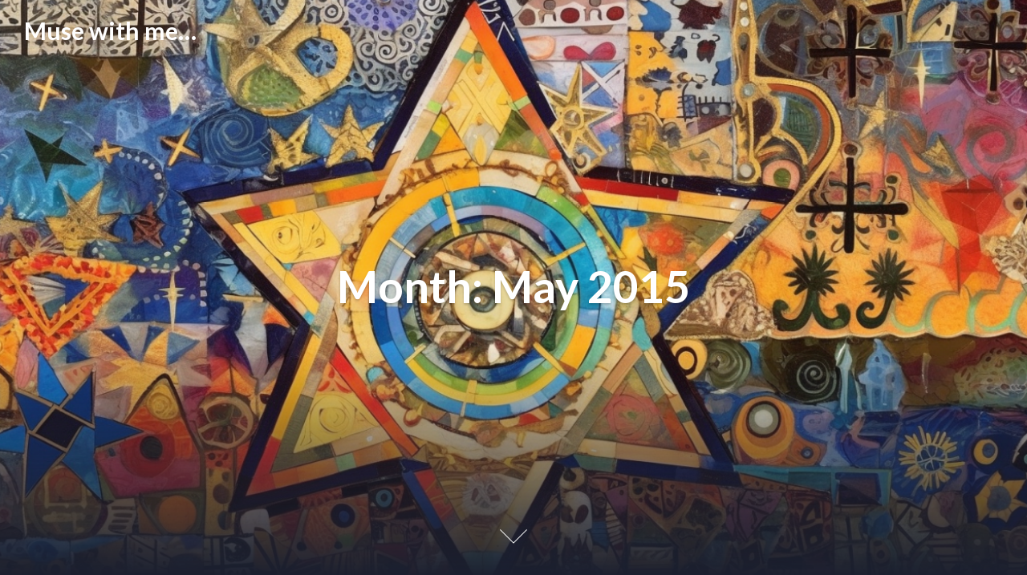

--- FILE ---
content_type: text/html; charset=UTF-8
request_url: https://baranov.com.au/2015/05/
body_size: 13171
content:
<!DOCTYPE html>
<html lang="en-US" class="no-js no-svg">
<head>
<meta charset="UTF-8">
<meta name="viewport" content="width=device-width, initial-scale=1">
<link rel="profile" href="http://gmpg.org/xfn/11">
<meta name='robots' content='noindex, follow' />
<!-- This site is optimized with the Yoast SEO plugin v23.4 - https://yoast.com/wordpress/plugins/seo/ -->
<title>May 2015 - Muse with me...</title>
<meta property="og:locale" content="en_US" />
<meta property="og:type" content="website" />
<meta property="og:title" content="May 2015 - Muse with me..." />
<meta property="og:url" content="https://baranov.com.au/2015/05/" />
<meta property="og:site_name" content="Muse with me..." />
<meta property="og:image" content="https://baranov.com.au/wp-content/uploads/2023/05/Mark_Baranov_A_background_image-1200x673.png" />
<meta property="og:image:width" content="1200" />
<meta property="og:image:height" content="673" />
<meta property="og:image:type" content="image/png" />
<meta name="twitter:card" content="summary_large_image" />
<meta name="twitter:site" content="@MarkBaranov" />
<script type="application/ld+json" class="yoast-schema-graph">{"@context":"https://schema.org","@graph":[{"@type":"CollectionPage","@id":"https://baranov.com.au/2015/05/","url":"https://baranov.com.au/2015/05/","name":"May 2015 - Muse with me...","isPartOf":{"@id":"https://baranov.com.au/#website"},"breadcrumb":{"@id":"https://baranov.com.au/2015/05/#breadcrumb"},"inLanguage":"en-US"},{"@type":"BreadcrumbList","@id":"https://baranov.com.au/2015/05/#breadcrumb","itemListElement":[{"@type":"ListItem","position":1,"name":"Home","item":"https://baranov.com.au/"},{"@type":"ListItem","position":2,"name":"Archives for May 2015"}]},{"@type":"WebSite","@id":"https://baranov.com.au/#website","url":"https://baranov.com.au/","name":"Musings - Mark Baranov","description":"The world through my eyes","publisher":{"@id":"https://baranov.com.au/#/schema/person/88a3929193396d0d69f4c703d9eb193b"},"alternateName":"Mark Baranov Blog","potentialAction":[{"@type":"SearchAction","target":{"@type":"EntryPoint","urlTemplate":"https://baranov.com.au/?s={search_term_string}"},"query-input":{"@type":"PropertyValueSpecification","valueRequired":true,"valueName":"search_term_string"}}],"inLanguage":"en-US"},{"@type":["Person","Organization"],"@id":"https://baranov.com.au/#/schema/person/88a3929193396d0d69f4c703d9eb193b","name":"Mark Baranov","image":{"@type":"ImageObject","inLanguage":"en-US","@id":"https://baranov.com.au/#/schema/person/image/","url":"https://baranov.com.au/wp-content/uploads/2019/06/cropped-WhatsApp-Image-2019-06-28-at-13.38.41-e1600698199402.jpeg","contentUrl":"https://baranov.com.au/wp-content/uploads/2019/06/cropped-WhatsApp-Image-2019-06-28-at-13.38.41-e1600698199402.jpeg","width":512,"height":512,"caption":"Mark Baranov"},"logo":{"@id":"https://baranov.com.au/#/schema/person/image/"},"sameAs":["https://BARANOV.COM.AU"]}]}</script>
<!-- / Yoast SEO plugin. -->
<link rel='dns-prefetch' href='//fonts.googleapis.com' />
<link rel="alternate" type="application/rss+xml" title="Muse with me... &raquo; Feed" href="https://baranov.com.au/feed/" />
<link rel="alternate" type="application/rss+xml" title="Muse with me... &raquo; Comments Feed" href="https://baranov.com.au/comments/feed/" />
<script type="text/javascript">
/* <![CDATA[ */
window._wpemojiSettings = {"baseUrl":"https:\/\/s.w.org\/images\/core\/emoji\/15.0.3\/72x72\/","ext":".png","svgUrl":"https:\/\/s.w.org\/images\/core\/emoji\/15.0.3\/svg\/","svgExt":".svg","source":{"concatemoji":"https:\/\/baranov.com.au\/wp-includes\/js\/wp-emoji-release.min.js?ver=6.6.2"}};
/*! This file is auto-generated */
!function(i,n){var o,s,e;function c(e){try{var t={supportTests:e,timestamp:(new Date).valueOf()};sessionStorage.setItem(o,JSON.stringify(t))}catch(e){}}function p(e,t,n){e.clearRect(0,0,e.canvas.width,e.canvas.height),e.fillText(t,0,0);var t=new Uint32Array(e.getImageData(0,0,e.canvas.width,e.canvas.height).data),r=(e.clearRect(0,0,e.canvas.width,e.canvas.height),e.fillText(n,0,0),new Uint32Array(e.getImageData(0,0,e.canvas.width,e.canvas.height).data));return t.every(function(e,t){return e===r[t]})}function u(e,t,n){switch(t){case"flag":return n(e,"\ud83c\udff3\ufe0f\u200d\u26a7\ufe0f","\ud83c\udff3\ufe0f\u200b\u26a7\ufe0f")?!1:!n(e,"\ud83c\uddfa\ud83c\uddf3","\ud83c\uddfa\u200b\ud83c\uddf3")&&!n(e,"\ud83c\udff4\udb40\udc67\udb40\udc62\udb40\udc65\udb40\udc6e\udb40\udc67\udb40\udc7f","\ud83c\udff4\u200b\udb40\udc67\u200b\udb40\udc62\u200b\udb40\udc65\u200b\udb40\udc6e\u200b\udb40\udc67\u200b\udb40\udc7f");case"emoji":return!n(e,"\ud83d\udc26\u200d\u2b1b","\ud83d\udc26\u200b\u2b1b")}return!1}function f(e,t,n){var r="undefined"!=typeof WorkerGlobalScope&&self instanceof WorkerGlobalScope?new OffscreenCanvas(300,150):i.createElement("canvas"),a=r.getContext("2d",{willReadFrequently:!0}),o=(a.textBaseline="top",a.font="600 32px Arial",{});return e.forEach(function(e){o[e]=t(a,e,n)}),o}function t(e){var t=i.createElement("script");t.src=e,t.defer=!0,i.head.appendChild(t)}"undefined"!=typeof Promise&&(o="wpEmojiSettingsSupports",s=["flag","emoji"],n.supports={everything:!0,everythingExceptFlag:!0},e=new Promise(function(e){i.addEventListener("DOMContentLoaded",e,{once:!0})}),new Promise(function(t){var n=function(){try{var e=JSON.parse(sessionStorage.getItem(o));if("object"==typeof e&&"number"==typeof e.timestamp&&(new Date).valueOf()<e.timestamp+604800&&"object"==typeof e.supportTests)return e.supportTests}catch(e){}return null}();if(!n){if("undefined"!=typeof Worker&&"undefined"!=typeof OffscreenCanvas&&"undefined"!=typeof URL&&URL.createObjectURL&&"undefined"!=typeof Blob)try{var e="postMessage("+f.toString()+"("+[JSON.stringify(s),u.toString(),p.toString()].join(",")+"));",r=new Blob([e],{type:"text/javascript"}),a=new Worker(URL.createObjectURL(r),{name:"wpTestEmojiSupports"});return void(a.onmessage=function(e){c(n=e.data),a.terminate(),t(n)})}catch(e){}c(n=f(s,u,p))}t(n)}).then(function(e){for(var t in e)n.supports[t]=e[t],n.supports.everything=n.supports.everything&&n.supports[t],"flag"!==t&&(n.supports.everythingExceptFlag=n.supports.everythingExceptFlag&&n.supports[t]);n.supports.everythingExceptFlag=n.supports.everythingExceptFlag&&!n.supports.flag,n.DOMReady=!1,n.readyCallback=function(){n.DOMReady=!0}}).then(function(){return e}).then(function(){var e;n.supports.everything||(n.readyCallback(),(e=n.source||{}).concatemoji?t(e.concatemoji):e.wpemoji&&e.twemoji&&(t(e.twemoji),t(e.wpemoji)))}))}((window,document),window._wpemojiSettings);
/* ]]> */
</script>
<style id='wp-emoji-styles-inline-css' type='text/css'>
img.wp-smiley, img.emoji {
display: inline !important;
border: none !important;
box-shadow: none !important;
height: 1em !important;
width: 1em !important;
margin: 0 0.07em !important;
vertical-align: -0.1em !important;
background: none !important;
padding: 0 !important;
}
</style>
<style id='wp-block-library-inline-css' type='text/css'>
:root{--wp-admin-theme-color:#007cba;--wp-admin-theme-color--rgb:0,124,186;--wp-admin-theme-color-darker-10:#006ba1;--wp-admin-theme-color-darker-10--rgb:0,107,161;--wp-admin-theme-color-darker-20:#005a87;--wp-admin-theme-color-darker-20--rgb:0,90,135;--wp-admin-border-width-focus:2px;--wp-block-synced-color:#7a00df;--wp-block-synced-color--rgb:122,0,223;--wp-bound-block-color:var(--wp-block-synced-color)}@media (min-resolution:192dpi){:root{--wp-admin-border-width-focus:1.5px}}.wp-element-button{cursor:pointer}:root{--wp--preset--font-size--normal:16px;--wp--preset--font-size--huge:42px}:root .has-very-light-gray-background-color{background-color:#eee}:root .has-very-dark-gray-background-color{background-color:#313131}:root .has-very-light-gray-color{color:#eee}:root .has-very-dark-gray-color{color:#313131}:root .has-vivid-green-cyan-to-vivid-cyan-blue-gradient-background{background:linear-gradient(135deg,#00d084,#0693e3)}:root .has-purple-crush-gradient-background{background:linear-gradient(135deg,#34e2e4,#4721fb 50%,#ab1dfe)}:root .has-hazy-dawn-gradient-background{background:linear-gradient(135deg,#faaca8,#dad0ec)}:root .has-subdued-olive-gradient-background{background:linear-gradient(135deg,#fafae1,#67a671)}:root .has-atomic-cream-gradient-background{background:linear-gradient(135deg,#fdd79a,#004a59)}:root .has-nightshade-gradient-background{background:linear-gradient(135deg,#330968,#31cdcf)}:root .has-midnight-gradient-background{background:linear-gradient(135deg,#020381,#2874fc)}.has-regular-font-size{font-size:1em}.has-larger-font-size{font-size:2.625em}.has-normal-font-size{font-size:var(--wp--preset--font-size--normal)}.has-huge-font-size{font-size:var(--wp--preset--font-size--huge)}.has-text-align-center{text-align:center}.has-text-align-left{text-align:left}.has-text-align-right{text-align:right}#end-resizable-editor-section{display:none}.aligncenter{clear:both}.items-justified-left{justify-content:flex-start}.items-justified-center{justify-content:center}.items-justified-right{justify-content:flex-end}.items-justified-space-between{justify-content:space-between}.screen-reader-text{border:0;clip:rect(1px,1px,1px,1px);clip-path:inset(50%);height:1px;margin:-1px;overflow:hidden;padding:0;position:absolute;width:1px;word-wrap:normal!important}.screen-reader-text:focus{background-color:#ddd;clip:auto!important;clip-path:none;color:#444;display:block;font-size:1em;height:auto;left:5px;line-height:normal;padding:15px 23px 14px;text-decoration:none;top:5px;width:auto;z-index:100000}html :where(.has-border-color){border-style:solid}html :where([style*=border-top-color]){border-top-style:solid}html :where([style*=border-right-color]){border-right-style:solid}html :where([style*=border-bottom-color]){border-bottom-style:solid}html :where([style*=border-left-color]){border-left-style:solid}html :where([style*=border-width]){border-style:solid}html :where([style*=border-top-width]){border-top-style:solid}html :where([style*=border-right-width]){border-right-style:solid}html :where([style*=border-bottom-width]){border-bottom-style:solid}html :where([style*=border-left-width]){border-left-style:solid}html :where(img[class*=wp-image-]){height:auto;max-width:100%}:where(figure){margin:0 0 1em}html :where(.is-position-sticky){--wp-admin--admin-bar--position-offset:var(--wp-admin--admin-bar--height,0px)}@media screen and (max-width:600px){html :where(.is-position-sticky){--wp-admin--admin-bar--position-offset:0px}}
</style>
<style id='classic-theme-styles-inline-css' type='text/css'>
/*! This file is auto-generated */
.wp-block-button__link{color:#fff;background-color:#32373c;border-radius:9999px;box-shadow:none;text-decoration:none;padding:calc(.667em + 2px) calc(1.333em + 2px);font-size:1.125em}.wp-block-file__button{background:#32373c;color:#fff;text-decoration:none}
</style>
<!-- <link rel='stylesheet' id='SFSImainCss-css' href='https://baranov.com.au/wp-content/plugins/ultimate-social-media-icons/css/sfsi-style.css?ver=2.9.2' type='text/css' media='all' /> -->
<!-- <link rel='stylesheet' id='woocommerce-layout-css' href='https://baranov.com.au/wp-content/plugins/woocommerce/assets/css/woocommerce-layout.css?ver=9.3.1' type='text/css' media='all' /> -->
<link rel="stylesheet" type="text/css" href="//baranov.com.au/wp-content/cache/wpfc-minified/9mivlxmc/a4qy4.css" media="all"/>
<!-- <link rel='stylesheet' id='woocommerce-smallscreen-css' href='https://baranov.com.au/wp-content/plugins/woocommerce/assets/css/woocommerce-smallscreen.css?ver=9.3.1' type='text/css' media='only screen and (max-width: 768px)' /> -->
<link rel="stylesheet" type="text/css" href="//baranov.com.au/wp-content/cache/wpfc-minified/erlzp0jx/a4qy4.css" media="only screen and (max-width: 768px)"/>
<!-- <link rel='stylesheet' id='woocommerce-general-css' href='https://baranov.com.au/wp-content/plugins/woocommerce/assets/css/woocommerce.css?ver=9.3.1' type='text/css' media='all' /> -->
<link rel="stylesheet" type="text/css" href="//baranov.com.au/wp-content/cache/wpfc-minified/jo8zq1w8/a4qy4.css" media="all"/>
<style id='woocommerce-inline-inline-css' type='text/css'>
.woocommerce form .form-row .required { visibility: visible; }
</style>
<link rel='stylesheet' id='creativeily-google-fonts-css' href='//fonts.googleapis.com/css?family=Lato%3A300%2C400%2C400i%2C700%2C700i%2C900&#038;ver=6.6.2' type='text/css' media='all' />
<!-- <link rel='stylesheet' id='dashicons-css' href='https://baranov.com.au/wp-includes/css/dashicons.min.css?ver=6.6.2' type='text/css' media='all' /> -->
<!-- <link rel='stylesheet' id='creativeily-style-css' href='https://baranov.com.au/wp-content/themes/creativeily/style.css?ver=6.6.2' type='text/css' media='all' /> -->
<link rel="stylesheet" type="text/css" href="//baranov.com.au/wp-content/cache/wpfc-minified/lntgqwz8/3u7nl.css" media="all"/>
<script src='//baranov.com.au/wp-content/cache/wpfc-minified/dl05pl3/a4qy4.js' type="text/javascript"></script>
<!-- <script type="text/javascript" src="https://baranov.com.au/wp-includes/js/jquery/jquery.min.js?ver=3.7.1" id="jquery-core-js"></script> -->
<!-- <script type="text/javascript" src="https://baranov.com.au/wp-includes/js/jquery/jquery-migrate.min.js?ver=3.4.1" id="jquery-migrate-js"></script> -->
<!-- <script type="text/javascript" src="https://baranov.com.au/wp-content/plugins/woocommerce/assets/js/jquery-blockui/jquery.blockUI.min.js?ver=2.7.0-wc.9.3.1" id="jquery-blockui-js" defer="defer" data-wp-strategy="defer"></script> -->
<script type="text/javascript" id="wc-add-to-cart-js-extra">
/* <![CDATA[ */
var wc_add_to_cart_params = {"ajax_url":"\/wp-admin\/admin-ajax.php","wc_ajax_url":"\/?wc-ajax=%%endpoint%%","i18n_view_cart":"View cart","cart_url":"https:\/\/baranov.com.au\/cart\/","is_cart":"","cart_redirect_after_add":"no"};
/* ]]> */
</script>
<script src='//baranov.com.au/wp-content/cache/wpfc-minified/3121ruof/a4qy4.js' type="text/javascript"></script>
<!-- <script type="text/javascript" src="https://baranov.com.au/wp-content/plugins/woocommerce/assets/js/frontend/add-to-cart.min.js?ver=9.3.1" id="wc-add-to-cart-js" defer="defer" data-wp-strategy="defer"></script> -->
<!-- <script type="text/javascript" src="https://baranov.com.au/wp-content/plugins/woocommerce/assets/js/js-cookie/js.cookie.min.js?ver=2.1.4-wc.9.3.1" id="js-cookie-js" defer="defer" data-wp-strategy="defer"></script> -->
<script type="text/javascript" id="woocommerce-js-extra">
/* <![CDATA[ */
var woocommerce_params = {"ajax_url":"\/wp-admin\/admin-ajax.php","wc_ajax_url":"\/?wc-ajax=%%endpoint%%"};
/* ]]> */
</script>
<script src='//baranov.com.au/wp-content/cache/wpfc-minified/9a6f7cyh/a7gtf.js' type="text/javascript"></script>
<!-- <script type="text/javascript" src="https://baranov.com.au/wp-content/plugins/woocommerce/assets/js/frontend/woocommerce.min.js?ver=9.3.1" id="woocommerce-js" defer="defer" data-wp-strategy="defer"></script> -->
<script type="text/javascript" id="WCPAY_ASSETS-js-extra">
/* <![CDATA[ */
var wcpayAssets = {"url":"https:\/\/baranov.com.au\/wp-content\/plugins\/woocommerce-payments\/dist\/"};
/* ]]> */
</script>
<script src='//baranov.com.au/wp-content/cache/wpfc-minified/fvzrqc6/a7nal.js' type="text/javascript"></script>
<!-- <script type="text/javascript" src="https://baranov.com.au/wp-content/themes/creativeily/assets/js/creativeily.js?ver=6.6.2" id="creativeily-script-js"></script> -->
<!-- <script type="text/javascript" src="https://baranov.com.au/wp-content/themes/creativeily/assets/js/accessibility.js?ver=6.6.2" id="creativeily-accessibility-nav-js"></script> -->
<link rel="https://api.w.org/" href="https://baranov.com.au/wp-json/" /><link rel="EditURI" type="application/rsd+xml" title="RSD" href="https://baranov.com.au/xmlrpc.php?rsd" />
<meta name="generator" content="WordPress 6.6.2" />
<meta name="generator" content="WooCommerce 9.3.1" />
<!-- HFCM by 99 Robots - Snippet # 1: Google Tag manager header -->
<!-- Google Tag Manager -->
<script>(function(w,d,s,l,i){w[l]=w[l]||[];w[l].push({'gtm.start':
new Date().getTime(),event:'gtm.js'});var f=d.getElementsByTagName(s)[0],
j=d.createElement(s),dl=l!='dataLayer'?'&l='+l:'';j.async=true;j.src=
'https://www.googletagmanager.com/gtm.js?id='+i+dl;f.parentNode.insertBefore(j,f);
})(window,document,'script','dataLayer','GTM-5XB86VN');</script>
<!-- End Google Tag Manager -->
<!-- /end HFCM by 99 Robots -->
<link rel="apple-touch-icon" sizes="180x180" href="/wp-content/uploads/fbrfg/apple-touch-icon.png">
<link rel="icon" type="image/png" sizes="32x32" href="/wp-content/uploads/fbrfg/favicon-32x32.png">
<link rel="icon" type="image/png" sizes="16x16" href="/wp-content/uploads/fbrfg/favicon-16x16.png">
<link rel="manifest" href="/wp-content/uploads/fbrfg/site.webmanifest">
<link rel="mask-icon" href="/wp-content/uploads/fbrfg/safari-pinned-tab.svg" color="#5bbad5">
<link rel="shortcut icon" href="/wp-content/uploads/fbrfg/favicon.ico">
<meta name="msapplication-TileColor" content="#da532c">
<meta name="msapplication-config" content="/wp-content/uploads/fbrfg/browserconfig.xml">
<meta name="theme-color" content="#ffffff">  <style type="text/css" id="custom-theme-css">
body {
font-style: normal;
font-weight: 400;
padding: 0;
margin: 0;
position: relative;
-webkit-tap-highlight-color: transparent;
-webkit-font-smoothing: antialiased;
-moz-osx-font-smoothing: grayscale;
-webkit-text-size-adjust: 100%;
}
#start {
background-color: #f3f3f3;
}
.header{
position:relative;
overflow:visible;
display:-webkit-flex;
-webkit-flex-wrap: wrap;
justify-content: center;
align-items: -webkit-flex-start;
align-content: -webkit-flex-start;
height: 700px;
height: 100vh;
max-height: 100%;
min-height:200px;
min-width:300px;
color:#eee;
}
#top-menu li:after {
content: ""; /* This is necessary for the pseudo element to work. */ 
display: block; /* This will put the pseudo element on its own line. */
margin: 0 auto; /* This will center the border. */
width: 30px; /* Change this to whatever width you want. */
margin-bottom: 0.7em;
margin-top: 0.7em;
}
.image-creativeily-header{
width:100%;
height:100%;
position:fixed;
top:0;
left:0;
-webkit-backface-visibility: hidden;
backface-visibility: hidden;
-webkit-transform: translateZ(0) scale(1.0, 1.0);
transform: translateZ(0);
-ms-transform: translateZ(0);
background:;
background-size:cover;
background-attachment:scroll;
-webkit-animation: grow 60s  linear 10ms infinite;
animation: grow 60s  linear 10ms infinite;
-webkit-transition:all 0.2s ease-in-out;
transition:all 0.2s ease-in-out;
z-index:-2;
}
</style>
<style type="text/css">
.header a.logo, .logo:hover { color: ; }
.has-sidebar #secondary{ background: ; }
.has-sidebar #secondary h2, .has-sidebar #secondary h1, .has-sidebar #secondary h3, .has-sidebar #secondary h4, .has-sidebar #secondary h5, .has-sidebar #secondary h6, .has-sidebar #secondary th{ color: ; }
.has-sidebar #secondary p, .has-sidebar #secondary .widget, .has-sidebar #secondary li, .has-sidebar #secondary ol, .has-sidebar #secondary ul,.has-sidebar #secondary dd, .has-sidebar #secondary span, .has-sidebar #secondary  div{ color: ; }
.has-sidebar #secondary button.search-submit{ background: ; color:#fff; }
.has-sidebar #secondary a{ color: ; }
.has-sidebar #secondary *, .has-sidebar #secondary .widget h2{ border-color: ; }
.blog .wrapmain article, .archive .wrapmain article, .search-results .wrapmain article{ background: ; }
.blog .wrapmain article h2, .archive .wrapmain article h2, .search-results .wrapmain article h2,.blog .wrapmain article h2 a, .archive .wrapmain article h2 a, .search-results .wrapmain article h2 a{ color: ; }
.postinfo, .postinfo *{ color: ; }
.blog .wrapmain article .entry-content p, .archive .wrapmain article .entry-content p, .search-results .wrapmain article .entry-content p{ color: ; }
a.button.button-readmore{ background: ; }
a.button.button-readmore{ color: ; }
.error404 .content-area, .search-no-results .content-area,.single .wrapmain article, .page .wrapmain article, #commentform{ background: ; }
#commentform label, h3#reply-title, h2.comments-title, .page .wrapmain article h1, .page .wrapmain article h2, .page .wrapmain article h3, .page .wrapmain article h4, .page .wrapmain article h5, .page .wrapmain article h6, .page .wrapmain article th,.single .wrapmain article h1, .single .wrapmain article h2, .single .wrapmain article h3, .single .wrapmain article h4, .single .wrapmain article h5, .single .wrapmain article h6, .single .wrapmain article th{ color: ; }
.error404 .content-area p, .search-no-results .content-area p, .single .wrapmain article, .single .wrapmain article p, .single .wrapmain article dd, .single .wrapmain article li, .single .wrapmain article ul, .single .wrapmain article ol, .single .wrapmain article address, .single .wrapmain article table, .single .wrapmain article th, .single .wrapmain article td, .single .wrapmain article blockquote, .single .wrapmain article span, .single .wrapmain article div .page .wrapmain article, .page .wrapmain article p, .page .wrapmain article dd, .page .wrapmain article li, .page .wrapmain article ul, .page .wrapmain article ol, .page .wrapmain article address, .page .wrapmain article table, .page .wrapmain article th, .page .wrapmain article td, .page .wrapmain article blockquote, .page .wrapmain article span, .page .wrapmain article div{ color: ; }
.single .wrapmain article a, .page .wrapmain article a{ color: ; }
.wrapmain .search-submit, .page .wrapmain article a.button, .single .wrapmain article a.button, .nav-links span.button, form#commentform input#submit{ background: ; }
.wrapmain .search-submit, .nav-links span.button, form#commentform input#submit{ color: ; }
.page .wrapmain article td,.single .wrapmain article td,.page .wrapmain article th, .single .wrapmain article th,.single .wrapmain article *, .page .wrapmain article *{ border-color: ; }
.footer-column-three h3{ color: ; }
footer{ background: ; }
.footer-column-wrapper .widget a{ color: ; }
.footer-column-wrapper .widget *{ border-color: ; }
.footer-column-wrapper .widget .search-submit{ background: ; }
.footer-column-wrapper .widget .search-submit{ color: ; }
.site-info, .site-info *,.footer-column-wrapper .widget, .footer-column-wrapper .widget li, .footer-column-wrapper .widget p, .footer-column-wrapper abbr, .footer-column-wrapper cite, .footer-column-wrapper table caption, .footer-column-wrapper td, .footer-column-wrapper th{ color: ; }
</style>
<noscript><style>.woocommerce-product-gallery{ opacity: 1 !important; }</style></noscript>
<style type="text/css">.recentcomments a{display:inline !important;padding:0 !important;margin:0 !important;}</style>		<style type="text/css">
.image-creativeily-header {
background: #222 url(https://baranov.com.au/wp-content/uploads/2023/05/Mark_Baranov_A_background_image.png ) center center no-repeat;
}
.header .info h1, .header .meta p {
color: #fff;
}
https://baranov.com.au/wp-content/uploads/2023/05/Mark_Baranov_A_background_image.png"
.header .info h1, .header .meta p {
color: #fff;
}
</style>
<style id='wp-fonts-local' type='text/css'>
@font-face{font-family:Inter;font-style:normal;font-weight:300 900;font-display:fallback;src:url('https://baranov.com.au/wp-content/plugins/woocommerce/assets/fonts/Inter-VariableFont_slnt,wght.woff2') format('woff2');font-stretch:normal;}
@font-face{font-family:Cardo;font-style:normal;font-weight:400;font-display:fallback;src:url('https://baranov.com.au/wp-content/plugins/woocommerce/assets/fonts/cardo_normal_400.woff2') format('woff2');}
</style>
<link rel="icon" href="https://baranov.com.au/wp-content/uploads/2019/06/cropped-WhatsApp-Image-2019-06-28-at-13.38.41-e1600698199402-32x32.jpeg" sizes="32x32" />
<link rel="icon" href="https://baranov.com.au/wp-content/uploads/2019/06/cropped-WhatsApp-Image-2019-06-28-at-13.38.41-e1600698199402-192x192.jpeg" sizes="192x192" />
<link rel="apple-touch-icon" href="https://baranov.com.au/wp-content/uploads/2019/06/cropped-WhatsApp-Image-2019-06-28-at-13.38.41-e1600698199402-180x180.jpeg" />
<meta name="msapplication-TileImage" content="https://baranov.com.au/wp-content/uploads/2019/06/cropped-WhatsApp-Image-2019-06-28-at-13.38.41-e1600698199402-270x270.jpeg" />
<style id="wpforms-css-vars-root">
:root {
--wpforms-field-border-radius: 3px;
--wpforms-field-border-style: solid;
--wpforms-field-border-size: 1px;
--wpforms-field-background-color: #ffffff;
--wpforms-field-border-color: rgba( 0, 0, 0, 0.25 );
--wpforms-field-border-color-spare: rgba( 0, 0, 0, 0.25 );
--wpforms-field-text-color: rgba( 0, 0, 0, 0.7 );
--wpforms-field-menu-color: #ffffff;
--wpforms-label-color: rgba( 0, 0, 0, 0.85 );
--wpforms-label-sublabel-color: rgba( 0, 0, 0, 0.55 );
--wpforms-label-error-color: #d63637;
--wpforms-button-border-radius: 3px;
--wpforms-button-border-style: none;
--wpforms-button-border-size: 1px;
--wpforms-button-background-color: #066aab;
--wpforms-button-border-color: #066aab;
--wpforms-button-text-color: #ffffff;
--wpforms-page-break-color: #066aab;
--wpforms-background-image: none;
--wpforms-background-position: center center;
--wpforms-background-repeat: no-repeat;
--wpforms-background-size: cover;
--wpforms-background-width: 100px;
--wpforms-background-height: 100px;
--wpforms-background-color: rgba( 0, 0, 0, 0 );
--wpforms-background-url: none;
--wpforms-container-padding: 0px;
--wpforms-container-border-style: none;
--wpforms-container-border-width: 1px;
--wpforms-container-border-color: #000000;
--wpforms-container-border-radius: 3px;
--wpforms-field-size-input-height: 43px;
--wpforms-field-size-input-spacing: 15px;
--wpforms-field-size-font-size: 16px;
--wpforms-field-size-line-height: 19px;
--wpforms-field-size-padding-h: 14px;
--wpforms-field-size-checkbox-size: 16px;
--wpforms-field-size-sublabel-spacing: 5px;
--wpforms-field-size-icon-size: 1;
--wpforms-label-size-font-size: 16px;
--wpforms-label-size-line-height: 19px;
--wpforms-label-size-sublabel-font-size: 14px;
--wpforms-label-size-sublabel-line-height: 17px;
--wpforms-button-size-font-size: 17px;
--wpforms-button-size-height: 41px;
--wpforms-button-size-padding-h: 15px;
--wpforms-button-size-margin-top: 10px;
--wpforms-container-shadow-size-box-shadow: none;
}
</style></head> 
<body class="archive date theme-creativeily sfsi_actvite_theme_default woocommerce-no-js">
<a class="skip-link screen-reader-text" href="#content">Skip to content</a>
<div id="page" class="site has-sidebar">
<div class="header">
<div class="image-creativeily-header"></div>
<div class="header-top">
<!-- logo -->
<a href="https://baranov.com.au/" rel="home" class="logo">Muse with me&#8230;</a>
</div>
<div class="info">
<h1>Month: May 2015</h1>
</div>
<a href="#start" id="section06"><span></span></a>
</div><!-- .custom-header -->
<div class="site-content-contain" id="start">
<div id="content" class="site-content">
<div class="wrapmain">
<div id="primary" class="content-area">
<main id="main" class="site-main" role="main">
<article id="post-132" class="post-132 post type-post status-publish format-standard hentry category-thoughts tag-mark-baranov tag-mark-baranov-thoughts-and-observations">
<header class="entry-header">
<h2 class="entry-title"><a href="https://baranov.com.au/thoughts/mothers-day/" rel="bookmark">Mothers day</a></h2>
<div class="postinfo">
<span> <time class="entry-date published updated" datetime="2015-05-10T13:26:49+02:00">May 10, 2015</time></span><span> Mark Baranov</span><span> <a href="https://baranov.com.au/category/thoughts/" rel="category tag">thoughts</a></span></div>
</header><!-- .entry-header -->
<div class="entry-content">
<p>On Mother&#8217;s Day, we celebrate the person who carried us in her womb and gave birth to us. That in itself would have been enough for a lifetime of thanks. But a mother is defined not by the birth which is finite but by the love, care, sacrifice and devotion that she shows for the&#8230;</p>
<a href="https://baranov.com.au/thoughts/mothers-day/" rel="bookmark" class="button button-readmore">Read more</a>
</div><!-- .entry-content -->
</article><!-- #post-## -->
</main><!-- #main -->
</div><!-- #primary -->
<aside id="secondary" class="widget-area" role="complementary">
<section id="search-2" class="widget widget_search">
<form role="search" method="get" class="search-form" action="https://baranov.com.au/">
<input type="search" id="search-form-66fbfc5a8f478" class="search-field" placeholder="Search &hellip;" value="" name="s" />
<button type="submit" class="search-submit"><span class="dashicons dashicons-search"></span></button>
</form>
</section>
<section id="recent-posts-2" class="widget widget_recent_entries">
<h2 class="widget-title">Recent Posts</h2>
<ul>
<li>
<a href="https://baranov.com.au/stories/four-lives-and-counting-memoir-series/">Life&#8217;s Too Short for Regrets: Four Lives and Counting series</a>
</li>
<li>
<a href="https://baranov.com.au/thoughts/growth-in-365/">Growth in 365</a>
</li>
<li>
<a href="https://baranov.com.au/thoughts/devastation-of-2018/">Protected: Devastation of 2018</a>
</li>
<li>
<a href="https://baranov.com.au/uncategorized/veil-of-ambition/">Dawn&#8217;s Veil</a>
</li>
<li>
<a href="https://baranov.com.au/thoughts/blessings/sacred-connection-divine-dance/">A Sacred Moment Bathed in Divine Love</a>
</li>
</ul>
</section><section id="recent-comments-2" class="widget widget_recent_comments"><h2 class="widget-title">Recent Comments</h2><ul id="recentcomments"><li class="recentcomments"><span class="comment-author-link"><a href="https://BARANOV.COM.AU" class="url" rel="ugc">Mark Baranov</a></span> on <a href="https://baranov.com.au/stories/tears-destiny-transformative-power-gratitude/#comment-1364">My Tears, Our Destiny</a></li><li class="recentcomments"><span class="comment-author-link">Moshe Haliwa 🤗</span> on <a href="https://baranov.com.au/stories/tears-destiny-transformative-power-gratitude/#comment-1363">My Tears, Our Destiny</a></li><li class="recentcomments"><span class="comment-author-link"><a href="https://BARANOV.COM.AU" class="url" rel="ugc">Mark Baranov</a></span> on <a href="https://baranov.com.au/stories/tears-destiny-transformative-power-gratitude/#comment-1362">My Tears, Our Destiny</a></li><li class="recentcomments"><span class="comment-author-link"><a href="http://TishkoffCreative.com" class="url" rel="ugc external nofollow">Rochel Grosz FKA Diane R. Tishkoff</a></span> on <a href="https://baranov.com.au/stories/tears-destiny-transformative-power-gratitude/#comment-1361">My Tears, Our Destiny</a></li><li class="recentcomments"><span class="comment-author-link">Moshe Genuth</span> on <a href="https://baranov.com.au/stories/tears-destiny-transformative-power-gratitude/#comment-1359">My Tears, Our Destiny</a></li></ul></section><section id="archives-2" class="widget widget_archive"><h2 class="widget-title">Archives</h2>
<ul>
<li><a href='https://baranov.com.au/2024/08/'>August 2024</a></li>
<li><a href='https://baranov.com.au/2024/07/'>July 2024</a></li>
<li><a href='https://baranov.com.au/2023/08/'>August 2023</a></li>
<li><a href='https://baranov.com.au/2023/06/'>June 2023</a></li>
<li><a href='https://baranov.com.au/2023/05/'>May 2023</a></li>
<li><a href='https://baranov.com.au/2023/04/'>April 2023</a></li>
<li><a href='https://baranov.com.au/2022/09/'>September 2022</a></li>
<li><a href='https://baranov.com.au/2022/06/'>June 2022</a></li>
<li><a href='https://baranov.com.au/2022/03/'>March 2022</a></li>
<li><a href='https://baranov.com.au/2021/07/'>July 2021</a></li>
<li><a href='https://baranov.com.au/2020/11/'>November 2020</a></li>
<li><a href='https://baranov.com.au/2020/10/'>October 2020</a></li>
<li><a href='https://baranov.com.au/2020/09/'>September 2020</a></li>
<li><a href='https://baranov.com.au/2019/06/'>June 2019</a></li>
<li><a href='https://baranov.com.au/2019/03/'>March 2019</a></li>
<li><a href='https://baranov.com.au/2018/07/'>July 2018</a></li>
<li><a href='https://baranov.com.au/2018/06/'>June 2018</a></li>
<li><a href='https://baranov.com.au/2017/11/'>November 2017</a></li>
<li><a href='https://baranov.com.au/2017/10/'>October 2017</a></li>
<li><a href='https://baranov.com.au/2017/09/'>September 2017</a></li>
<li><a href='https://baranov.com.au/2017/08/'>August 2017</a></li>
<li><a href='https://baranov.com.au/2017/02/'>February 2017</a></li>
<li><a href='https://baranov.com.au/2015/10/'>October 2015</a></li>
<li><a href='https://baranov.com.au/2015/06/'>June 2015</a></li>
<li><a href='https://baranov.com.au/2015/05/' aria-current="page">May 2015</a></li>
<li><a href='https://baranov.com.au/2015/03/'>March 2015</a></li>
<li><a href='https://baranov.com.au/2015/02/'>February 2015</a></li>
<li><a href='https://baranov.com.au/2014/10/'>October 2014</a></li>
<li><a href='https://baranov.com.au/2013/03/'>March 2013</a></li>
<li><a href='https://baranov.com.au/2012/08/'>August 2012</a></li>
<li><a href='https://baranov.com.au/2012/07/'>July 2012</a></li>
<li><a href='https://baranov.com.au/2012/06/'>June 2012</a></li>
<li><a href='https://baranov.com.au/2012/03/'>March 2012</a></li>
<li><a href='https://baranov.com.au/2012/02/'>February 2012</a></li>
<li><a href='https://baranov.com.au/2012/01/'>January 2012</a></li>
<li><a href='https://baranov.com.au/2011/12/'>December 2011</a></li>
<li><a href='https://baranov.com.au/2011/11/'>November 2011</a></li>
<li><a href='https://baranov.com.au/2011/10/'>October 2011</a></li>
<li><a href='https://baranov.com.au/2011/09/'>September 2011</a></li>
<li><a href='https://baranov.com.au/2011/08/'>August 2011</a></li>
<li><a href='https://baranov.com.au/2011/07/'>July 2011</a></li>
<li><a href='https://baranov.com.au/2011/06/'>June 2011</a></li>
</ul>
</section><section id="categories-2" class="widget widget_categories"><h2 class="widget-title">Categories</h2>
<ul>
<li class="cat-item cat-item-15"><a href="https://baranov.com.au/category/thoughts/blessings/">Blessings</a>
</li>
<li class="cat-item cat-item-5"><a href="https://baranov.com.au/category/stories/">stories</a>
</li>
<li class="cat-item cat-item-3"><a href="https://baranov.com.au/category/thoughts/">thoughts</a>
</li>
<li class="cat-item cat-item-1"><a href="https://baranov.com.au/category/uncategorized/">Uncategorized</a>
</li>
</ul>
</section><section id="meta-2" class="widget widget_meta"><h2 class="widget-title">Mark Baranov sharing his thoughts, feelings and stories</h2>
<ul>
<li><a rel="nofollow" href="https://baranov.com.au/wp-login.php">Log in</a></li>
<li><a href="https://baranov.com.au/feed/">Entries feed</a></li>
<li><a href="https://baranov.com.au/comments/feed/">Comments feed</a></li>
<li><a href="https://wordpress.org/">WordPress.org</a></li>
</ul>
</section></aside><!-- #secondary -->
</div><!-- .wrap -->

</div><!-- #content -->
<footer id="colophon" class="site-footer" role="contentinfo">
<div class="footer-wrapmain">
<div class="footer-column-wrapper">
</div>
<div class="site-info">
&copy;2024 Muse with me&#8230;			<!-- Delete below lines to remove copyright from footer -->
<span class="footer-info-right">
| Created with WordPress and <a href="https://superbthemes.com/" rel="nofollow noopener">SuperbThemes.com</a>
</span>
<!-- Delete above lines to remove copyright from footer -->
</div>
</footer><!-- #colophon -->
</div><!-- .site-content-contain -->
</div><!-- #page -->
<!-- HFCM by 99 Robots - Snippet # 2: Google Tag manager body -->
<!-- Google Tag Manager (noscript) -->
<noscript><iframe src="https://www.googletagmanager.com/ns.html?id=GTM-5XB86VN"
height="0" width="0" style="display:none;visibility:hidden"></iframe></noscript>
<!-- End Google Tag Manager (noscript) -->
<!-- /end HFCM by 99 Robots -->
<!--facebook like and share js -->
<div id="fb-root"></div>
<script>
(function(d, s, id) {
var js, fjs = d.getElementsByTagName(s)[0];
if (d.getElementById(id)) return;
js = d.createElement(s);
js.id = id;
js.src = "//connect.facebook.net/en_US/sdk.js#xfbml=1&version=v2.5";
fjs.parentNode.insertBefore(js, fjs);
}(document, 'script', 'facebook-jssdk'));
</script>
<script>
window.addEventListener('sfsi_functions_loaded', function() {
if (typeof sfsi_responsive_toggle == 'function') {
sfsi_responsive_toggle(0);
// console.log('sfsi_responsive_toggle');
}
})
</script>
<style type="text/css">
</style>
<style>
.sfsi_premium_desktop_display {
display: none;
}
@media (min-width: 782px) {
.sfsi_premium_desktop_display {
display: block !important;
}
}
.sfsi_premium_mobile_display {
display: none;
}
@media (max-width: 784px) {
.sfsi_premium_mobile_display {
;
display: flex !important;
z-index: 10000;
}
.sfsi_premium_sticky_icon_item_container.sfsi_premium_sticky_custom_icon {
width: inherit !important;
}
}
</style>
<div class="sfsi_sticky_icons_container_wrapper ">	<div class='sfsi_premium_mobile_display sfsi_premium_sticky_mobile_icons_container sfsi_premium_sticky_mobile_top  ' style='text-align:center;'>		<a target='_blank' rel='noopener' href='https://www.facebook.com/baranovmark/' style='display:block;' class= >
<div class='sfsi_premium_sticky_icon_item_container sfsi_responsive_icon_facebook_container' >
<img style='max-height: 25px;display:unset;margin:0' class='sfsi_premium_wicon' src='https://baranov.com.au/wp-content/plugins/ultimate-social-media-icons/images/responsive-icon/facebook.svg'>
</div>
</a>
<a target='_blank' rel='noopener' href='https://twitter.com/beluga3117' style='display:block;' class= >
<div class='sfsi_premium_sticky_icon_item_container sfsi_responsive_icon_twitter_container' >
<img style='max-height: 25px;display:unset;margin:0' class='sfsi_premium_wicon' src='https://baranov.com.au/wp-content/plugins/ultimate-social-media-icons/images/responsive-icon/Twitter.svg'>
</div>
</a>
<a target='_blank' rel='noopener' href='https://api.follow.it/widgets/icon/[base64]/OA==/' style='display:none;' class= >
<div class='sfsi_premium_sticky_icon_item_container sfsi_responsive_icon_follow_container' >
<img style='max-height: 25px;display:unset;margin:0' class='sfsi_premium_wicon' src='https://baranov.com.au/wp-content/plugins/ultimate-social-media-icons/images/responsive-icon/Follow.png'>
</div>
</a>
<a target='_blank' rel='noopener' href='https://www.pinterest.com/pin/create/link/?url=https%3A%2F%2Fbaranov.com.au%2Fthoughts%2Fmothers-day%2F' style='display:none;' class= >
<div class='sfsi_premium_sticky_icon_item_container sfsi_responsive_icon_pinterest_container' >
<img style='max-height: 25px;display:unset;margin:0' class='sfsi_premium_wicon' src='https://baranov.com.au/wp-content/plugins/ultimate-social-media-icons/images/responsive-icon/Pinterest.svg'>
</div>
</a>
</div></div><!--end responsive_icons-->	</div>
<script>
window.addEventListener('sfsi_functions_loaded', function() {
if (typeof sfsi_plugin_version == 'function') {
sfsi_plugin_version(2.77);
}
});
function sfsi_processfurther(ref) {
var feed_id = '[base64]';
var feedtype = 8;
var email = jQuery(ref).find('input[name="email"]').val();
var filter = /^(([^<>()[\]\\.,;:\s@\"]+(\.[^<>()[\]\\.,;:\s@\"]+)*)|(\".+\"))@((\[[0-9]{1,3}\.[0-9]{1,3}\.[0-9]{1,3}\.[0-9]{1,3}\])|(([a-zA-Z\-0-9]+\.)+[a-zA-Z]{2,}))$/;
if ((email != "Enter your email") && (filter.test(email))) {
if (feedtype == "8") {
var url = "https://api.follow.it/subscription-form/" + feed_id + "/" + feedtype;
window.open(url, "popupwindow", "scrollbars=yes,width=1080,height=760");
return true;
}
} else {
alert("Please enter email address");
jQuery(ref).find('input[name="email"]').focus();
return false;
}
}
</script>
<style type="text/css" aria-selected="true">
.sfsi_subscribe_Popinner {
width: 100% !important;
height: auto !important;
padding: 18px 0px !important;
background-color: #ffffff !important;
}
.sfsi_subscribe_Popinner form {
margin: 0 20px !important;
}
.sfsi_subscribe_Popinner h5 {
font-family: Helvetica,Arial,sans-serif !important;
font-weight: bold !important;
color: #000000 !important;    
font-size: 16px !important;    
text-align: center !important;        margin: 0 0 10px !important;
padding: 0 !important;
}
.sfsi_subscription_form_field {
margin: 5px 0 !important;
width: 100% !important;
display: inline-flex;
display: -webkit-inline-flex;
}
.sfsi_subscription_form_field input {
width: 100% !important;
padding: 10px 0px !important;
}
.sfsi_subscribe_Popinner input[type=email] {
font-family: Helvetica,Arial,sans-serif !important;    
font-style: normal !important;
font-size: 14px !important;    
text-align: center !important;    }
.sfsi_subscribe_Popinner input[type=email]::-webkit-input-placeholder {
font-family: Helvetica,Arial,sans-serif !important;    
font-style: normal !important;
font-size: 14px !important;    
text-align: center !important;    }
.sfsi_subscribe_Popinner input[type=email]:-moz-placeholder {
/* Firefox 18- */
font-family: Helvetica,Arial,sans-serif !important;    
font-style: normal !important;
font-size: 14px !important;    
text-align: center !important;    
}
.sfsi_subscribe_Popinner input[type=email]::-moz-placeholder {
/* Firefox 19+ */
font-family: Helvetica,Arial,sans-serif !important;    
font-style: normal !important;
font-size: 14px !important;                text-align: center !important;    }
.sfsi_subscribe_Popinner input[type=email]:-ms-input-placeholder {
font-family: Helvetica,Arial,sans-serif !important;
font-style: normal !important;
font-size: 14px !important ;
text-align: center !important;    }
.sfsi_subscribe_Popinner input[type=submit] {
font-family: Helvetica,Arial,sans-serif !important;    
font-weight: bold !important;
color: #000000 !important;    
font-size: 16px !important;    
text-align: center !important;    
background-color: #dedede !important;    }
.sfsi_shortcode_container {
float: left;
}
.sfsi_shortcode_container .norm_row .sfsi_wDiv {
position: relative !important;
}
.sfsi_shortcode_container .sfsi_holders {
display: none;
}
</style>
<script type='text/javascript'>
(function () {
var c = document.body.className;
c = c.replace(/woocommerce-no-js/, 'woocommerce-js');
document.body.className = c;
})();
</script>
<!-- <link rel='stylesheet' id='wc-blocks-style-css' href='https://baranov.com.au/wp-content/plugins/woocommerce/assets/client/blocks/wc-blocks.css?ver=wc-9.3.1' type='text/css' media='all' /> -->
<link rel="stylesheet" type="text/css" href="//baranov.com.au/wp-content/cache/wpfc-minified/k0x2u6en/a4qy4.css" media="all"/>
<style id='global-styles-inline-css' type='text/css'>
:root{--wp--preset--aspect-ratio--square: 1;--wp--preset--aspect-ratio--4-3: 4/3;--wp--preset--aspect-ratio--3-4: 3/4;--wp--preset--aspect-ratio--3-2: 3/2;--wp--preset--aspect-ratio--2-3: 2/3;--wp--preset--aspect-ratio--16-9: 16/9;--wp--preset--aspect-ratio--9-16: 9/16;--wp--preset--color--black: #000000;--wp--preset--color--cyan-bluish-gray: #abb8c3;--wp--preset--color--white: #ffffff;--wp--preset--color--pale-pink: #f78da7;--wp--preset--color--vivid-red: #cf2e2e;--wp--preset--color--luminous-vivid-orange: #ff6900;--wp--preset--color--luminous-vivid-amber: #fcb900;--wp--preset--color--light-green-cyan: #7bdcb5;--wp--preset--color--vivid-green-cyan: #00d084;--wp--preset--color--pale-cyan-blue: #8ed1fc;--wp--preset--color--vivid-cyan-blue: #0693e3;--wp--preset--color--vivid-purple: #9b51e0;--wp--preset--gradient--vivid-cyan-blue-to-vivid-purple: linear-gradient(135deg,rgba(6,147,227,1) 0%,rgb(155,81,224) 100%);--wp--preset--gradient--light-green-cyan-to-vivid-green-cyan: linear-gradient(135deg,rgb(122,220,180) 0%,rgb(0,208,130) 100%);--wp--preset--gradient--luminous-vivid-amber-to-luminous-vivid-orange: linear-gradient(135deg,rgba(252,185,0,1) 0%,rgba(255,105,0,1) 100%);--wp--preset--gradient--luminous-vivid-orange-to-vivid-red: linear-gradient(135deg,rgba(255,105,0,1) 0%,rgb(207,46,46) 100%);--wp--preset--gradient--very-light-gray-to-cyan-bluish-gray: linear-gradient(135deg,rgb(238,238,238) 0%,rgb(169,184,195) 100%);--wp--preset--gradient--cool-to-warm-spectrum: linear-gradient(135deg,rgb(74,234,220) 0%,rgb(151,120,209) 20%,rgb(207,42,186) 40%,rgb(238,44,130) 60%,rgb(251,105,98) 80%,rgb(254,248,76) 100%);--wp--preset--gradient--blush-light-purple: linear-gradient(135deg,rgb(255,206,236) 0%,rgb(152,150,240) 100%);--wp--preset--gradient--blush-bordeaux: linear-gradient(135deg,rgb(254,205,165) 0%,rgb(254,45,45) 50%,rgb(107,0,62) 100%);--wp--preset--gradient--luminous-dusk: linear-gradient(135deg,rgb(255,203,112) 0%,rgb(199,81,192) 50%,rgb(65,88,208) 100%);--wp--preset--gradient--pale-ocean: linear-gradient(135deg,rgb(255,245,203) 0%,rgb(182,227,212) 50%,rgb(51,167,181) 100%);--wp--preset--gradient--electric-grass: linear-gradient(135deg,rgb(202,248,128) 0%,rgb(113,206,126) 100%);--wp--preset--gradient--midnight: linear-gradient(135deg,rgb(2,3,129) 0%,rgb(40,116,252) 100%);--wp--preset--font-size--small: 13px;--wp--preset--font-size--medium: 20px;--wp--preset--font-size--large: 36px;--wp--preset--font-size--x-large: 42px;--wp--preset--font-family--inter: "Inter", sans-serif;--wp--preset--font-family--cardo: Cardo;--wp--preset--spacing--20: 0.44rem;--wp--preset--spacing--30: 0.67rem;--wp--preset--spacing--40: 1rem;--wp--preset--spacing--50: 1.5rem;--wp--preset--spacing--60: 2.25rem;--wp--preset--spacing--70: 3.38rem;--wp--preset--spacing--80: 5.06rem;--wp--preset--shadow--natural: 6px 6px 9px rgba(0, 0, 0, 0.2);--wp--preset--shadow--deep: 12px 12px 50px rgba(0, 0, 0, 0.4);--wp--preset--shadow--sharp: 6px 6px 0px rgba(0, 0, 0, 0.2);--wp--preset--shadow--outlined: 6px 6px 0px -3px rgba(255, 255, 255, 1), 6px 6px rgba(0, 0, 0, 1);--wp--preset--shadow--crisp: 6px 6px 0px rgba(0, 0, 0, 1);}:where(.is-layout-flex){gap: 0.5em;}:where(.is-layout-grid){gap: 0.5em;}body .is-layout-flex{display: flex;}.is-layout-flex{flex-wrap: wrap;align-items: center;}.is-layout-flex > :is(*, div){margin: 0;}body .is-layout-grid{display: grid;}.is-layout-grid > :is(*, div){margin: 0;}:where(.wp-block-columns.is-layout-flex){gap: 2em;}:where(.wp-block-columns.is-layout-grid){gap: 2em;}:where(.wp-block-post-template.is-layout-flex){gap: 1.25em;}:where(.wp-block-post-template.is-layout-grid){gap: 1.25em;}.has-black-color{color: var(--wp--preset--color--black) !important;}.has-cyan-bluish-gray-color{color: var(--wp--preset--color--cyan-bluish-gray) !important;}.has-white-color{color: var(--wp--preset--color--white) !important;}.has-pale-pink-color{color: var(--wp--preset--color--pale-pink) !important;}.has-vivid-red-color{color: var(--wp--preset--color--vivid-red) !important;}.has-luminous-vivid-orange-color{color: var(--wp--preset--color--luminous-vivid-orange) !important;}.has-luminous-vivid-amber-color{color: var(--wp--preset--color--luminous-vivid-amber) !important;}.has-light-green-cyan-color{color: var(--wp--preset--color--light-green-cyan) !important;}.has-vivid-green-cyan-color{color: var(--wp--preset--color--vivid-green-cyan) !important;}.has-pale-cyan-blue-color{color: var(--wp--preset--color--pale-cyan-blue) !important;}.has-vivid-cyan-blue-color{color: var(--wp--preset--color--vivid-cyan-blue) !important;}.has-vivid-purple-color{color: var(--wp--preset--color--vivid-purple) !important;}.has-black-background-color{background-color: var(--wp--preset--color--black) !important;}.has-cyan-bluish-gray-background-color{background-color: var(--wp--preset--color--cyan-bluish-gray) !important;}.has-white-background-color{background-color: var(--wp--preset--color--white) !important;}.has-pale-pink-background-color{background-color: var(--wp--preset--color--pale-pink) !important;}.has-vivid-red-background-color{background-color: var(--wp--preset--color--vivid-red) !important;}.has-luminous-vivid-orange-background-color{background-color: var(--wp--preset--color--luminous-vivid-orange) !important;}.has-luminous-vivid-amber-background-color{background-color: var(--wp--preset--color--luminous-vivid-amber) !important;}.has-light-green-cyan-background-color{background-color: var(--wp--preset--color--light-green-cyan) !important;}.has-vivid-green-cyan-background-color{background-color: var(--wp--preset--color--vivid-green-cyan) !important;}.has-pale-cyan-blue-background-color{background-color: var(--wp--preset--color--pale-cyan-blue) !important;}.has-vivid-cyan-blue-background-color{background-color: var(--wp--preset--color--vivid-cyan-blue) !important;}.has-vivid-purple-background-color{background-color: var(--wp--preset--color--vivid-purple) !important;}.has-black-border-color{border-color: var(--wp--preset--color--black) !important;}.has-cyan-bluish-gray-border-color{border-color: var(--wp--preset--color--cyan-bluish-gray) !important;}.has-white-border-color{border-color: var(--wp--preset--color--white) !important;}.has-pale-pink-border-color{border-color: var(--wp--preset--color--pale-pink) !important;}.has-vivid-red-border-color{border-color: var(--wp--preset--color--vivid-red) !important;}.has-luminous-vivid-orange-border-color{border-color: var(--wp--preset--color--luminous-vivid-orange) !important;}.has-luminous-vivid-amber-border-color{border-color: var(--wp--preset--color--luminous-vivid-amber) !important;}.has-light-green-cyan-border-color{border-color: var(--wp--preset--color--light-green-cyan) !important;}.has-vivid-green-cyan-border-color{border-color: var(--wp--preset--color--vivid-green-cyan) !important;}.has-pale-cyan-blue-border-color{border-color: var(--wp--preset--color--pale-cyan-blue) !important;}.has-vivid-cyan-blue-border-color{border-color: var(--wp--preset--color--vivid-cyan-blue) !important;}.has-vivid-purple-border-color{border-color: var(--wp--preset--color--vivid-purple) !important;}.has-vivid-cyan-blue-to-vivid-purple-gradient-background{background: var(--wp--preset--gradient--vivid-cyan-blue-to-vivid-purple) !important;}.has-light-green-cyan-to-vivid-green-cyan-gradient-background{background: var(--wp--preset--gradient--light-green-cyan-to-vivid-green-cyan) !important;}.has-luminous-vivid-amber-to-luminous-vivid-orange-gradient-background{background: var(--wp--preset--gradient--luminous-vivid-amber-to-luminous-vivid-orange) !important;}.has-luminous-vivid-orange-to-vivid-red-gradient-background{background: var(--wp--preset--gradient--luminous-vivid-orange-to-vivid-red) !important;}.has-very-light-gray-to-cyan-bluish-gray-gradient-background{background: var(--wp--preset--gradient--very-light-gray-to-cyan-bluish-gray) !important;}.has-cool-to-warm-spectrum-gradient-background{background: var(--wp--preset--gradient--cool-to-warm-spectrum) !important;}.has-blush-light-purple-gradient-background{background: var(--wp--preset--gradient--blush-light-purple) !important;}.has-blush-bordeaux-gradient-background{background: var(--wp--preset--gradient--blush-bordeaux) !important;}.has-luminous-dusk-gradient-background{background: var(--wp--preset--gradient--luminous-dusk) !important;}.has-pale-ocean-gradient-background{background: var(--wp--preset--gradient--pale-ocean) !important;}.has-electric-grass-gradient-background{background: var(--wp--preset--gradient--electric-grass) !important;}.has-midnight-gradient-background{background: var(--wp--preset--gradient--midnight) !important;}.has-small-font-size{font-size: var(--wp--preset--font-size--small) !important;}.has-medium-font-size{font-size: var(--wp--preset--font-size--medium) !important;}.has-large-font-size{font-size: var(--wp--preset--font-size--large) !important;}.has-x-large-font-size{font-size: var(--wp--preset--font-size--x-large) !important;}
</style>
<script type="text/javascript" src="https://baranov.com.au/wp-includes/js/jquery/ui/core.min.js?ver=1.13.3" id="jquery-ui-core-js"></script>
<script type="text/javascript" src="https://baranov.com.au/wp-content/plugins/ultimate-social-media-icons/js/shuffle/modernizr.custom.min.js?ver=6.6.2" id="SFSIjqueryModernizr-js"></script>
<script type="text/javascript" src="https://baranov.com.au/wp-content/plugins/ultimate-social-media-icons/js/shuffle/jquery.shuffle.min.js?ver=6.6.2" id="SFSIjqueryShuffle-js"></script>
<script type="text/javascript" src="https://baranov.com.au/wp-content/plugins/ultimate-social-media-icons/js/shuffle/random-shuffle-min.js?ver=6.6.2" id="SFSIjqueryrandom-shuffle-js"></script>
<script type="text/javascript" id="SFSICustomJs-js-extra">
/* <![CDATA[ */
var sfsi_icon_ajax_object = {"nonce":"016653af6a","ajax_url":"https:\/\/baranov.com.au\/wp-admin\/admin-ajax.php","plugin_url":"https:\/\/baranov.com.au\/wp-content\/plugins\/ultimate-social-media-icons\/"};
/* ]]> */
</script>
<script type="text/javascript" src="https://baranov.com.au/wp-content/plugins/ultimate-social-media-icons/js/custom.js?ver=2.9.2" id="SFSICustomJs-js"></script>
<script type="text/javascript" src="https://baranov.com.au/wp-content/plugins/woocommerce/assets/js/sourcebuster/sourcebuster.min.js?ver=9.3.1" id="sourcebuster-js-js"></script>
<script type="text/javascript" id="wc-order-attribution-js-extra">
/* <![CDATA[ */
var wc_order_attribution = {"params":{"lifetime":1.0e-5,"session":30,"base64":false,"ajaxurl":"https:\/\/baranov.com.au\/wp-admin\/admin-ajax.php","prefix":"wc_order_attribution_","allowTracking":true},"fields":{"source_type":"current.typ","referrer":"current_add.rf","utm_campaign":"current.cmp","utm_source":"current.src","utm_medium":"current.mdm","utm_content":"current.cnt","utm_id":"current.id","utm_term":"current.trm","utm_source_platform":"current.plt","utm_creative_format":"current.fmt","utm_marketing_tactic":"current.tct","session_entry":"current_add.ep","session_start_time":"current_add.fd","session_pages":"session.pgs","session_count":"udata.vst","user_agent":"udata.uag"}};
/* ]]> */
</script>
<script type="text/javascript" src="https://baranov.com.au/wp-content/plugins/woocommerce/assets/js/frontend/order-attribution.min.js?ver=9.3.1" id="wc-order-attribution-js"></script>
</body>
</html><!-- WP Fastest Cache file was created in 0.68610310554504 seconds, on 01-10-24 15:42:50 --><!-- via php -->

--- FILE ---
content_type: application/javascript
request_url: https://baranov.com.au/wp-content/cache/wpfc-minified/fvzrqc6/a7nal.js
body_size: 1053
content:
// source --> https://baranov.com.au/wp-content/themes/creativeily/assets/js/creativeily.js?ver=6.2.2 
jQuery(document).ready(function() {
  var creativeily_menu_element1;
  var creativeily_menu_element2 = new Array();
  var creativeily_level;
  creativeily_level = 0;

  jQuery("#creativeily-menu-back").hide();
  jQuery("#creativeily-menu-home").hide();

  jQuery(
    '<strong tabindex="0" class="creativeily-submenu-button"><span class="dashicons dashicons-plus-alt"></span></strong>'
  ).insertAfter(
    "#top-menu .page_item_has_children, #top-menu .menu-item-has-children > a"
  );
  /*
  jQuery(
    "#top-menu .page_item_has_children, #top-menu .menu-item-has-children"
  ).prepend(
    '<strong tabindex="0" class="creativeily-submenu-button"><span class="dashicons dashicons-plus-alt"></span></strong>'
  );
  */

  jQuery("#top-menu > ul li .creativeily-submenu-button").on(
    "click keypress",
    function() {
      if (creativeily_level == 0) {
        creativeily_menu_element1 = this;
        creativeily_level = 1;

        jQuery(creativeily_menu_element1)
          .closest("li")
          .find("> ul")
          .css("left", "100%");
        jQuery(creativeily_menu_element1)
          .closest("li")
          .find("ul")
          .show();
        jQuery(creativeily_menu_element1)
          .closest("li")
          .find("> ul")
          .css("opacity", "0");
        jQuery(creativeily_menu_element1)
          .closest("li")
          .find("> ul")
          .animate({ left: "0%", opacity: 1 });

        jQuery("#creativeily-menu-back").slideToggle();
        jQuery("#creativeily-menu-home").slideToggle();
      }
    }
  );

  jQuery("ul li ul li .creativeily-submenu-button").on(
    "click keypress",
    function() {
      creativeily_level++;
      creativeily_menu_element2[creativeily_level] = this;

      jQuery(creativeily_menu_element2[creativeily_level])
        .closest("li")
        .find("> ul")
        .css("left", "100%");
      jQuery(creativeily_menu_element2[creativeily_level])
        .closest("li")
        .find("ul")
        .show();
      jQuery(creativeily_menu_element2[creativeily_level])
        .closest("li")
        .find("ul")
        .css("opacity", "0");
      jQuery(creativeily_menu_element2[creativeily_level])
        .closest("li")
        .find("> ul")
        .animate({ left: "0%", opacity: 1 });
    }
  );

  jQuery("#creativeily-menu-home, .mobile-bar").click(function() {
    jQuery(".header-menu ul ul").animate({ opacity: "0", left: "100%" });
    creativeily_level = 0;
    jQuery("#creativeily-menu-back").hide();
    jQuery("#creativeily-menu-home").hide();
  });

  jQuery("#creativeily-menu-back").click(function() {
    if (creativeily_level > 0) {
      if (creativeily_level == 1) {
        creativeily_level = 0;

        jQuery(creativeily_menu_element1)
          .closest("li")
          .find("> ul")
          .animate({ left: "100%", opacity: 0 }, "slow", "swing", function() {
            jQuery(creativeily_menu_element1)
              .closest("li")
              .find("ul")
              .hide();
            jQuery("#creativeily-menu-back").slideToggle();
            jQuery("#creativeily-menu-home").slideToggle();
          });
      }
      if (creativeily_level >= 2) {
        jQuery(creativeily_menu_element2[creativeily_level])
          .closest("li")
          .find("> ul")
          .animate({ left: "100%", opacity: 0 }, "slow", "swing", function() {
            jQuery(creativeily_menu_element2[creativeily_level])
              .closest("li")
              .find("ul")
              .hide();
            creativeily_level--;
          });
      }
    }
  });

  jQuery(window).scroll(function() {
    creativeily_scroll();
  });

  jQuery("#section06").on("click", function(e) {
    e.preventDefault();
    jQuery("html, body").animate(
      { scrollTop: jQuery(jQuery(this).attr("href")).offset().top },
      500,
      "linear"
    );
  });

  creativeily_scroll();
});

function creativeily_scroll() {
  jQuery(
    "article div, article header, article img, article p, .widget, .widget ul li"
  ).each(function() {
    if (
      jQuery(this).css("opacity") == 0 &&
      isVisible(jQuery(this), jQuery(window))
    ) {
      jQuery(this).animate({ opacity: 1 });
    }
  });
}

function isVisible(row, container) {
  var elementTop = jQuery(row).offset().top,
    elementHeight = jQuery(row).height(),
    containerTop = container.scrollTop(),
    containerHeight = container.height();

  return (
    elementTop - containerTop + elementHeight > 0 &&
    elementTop - containerTop < containerHeight
  );
};
// source --> https://baranov.com.au/wp-content/themes/creativeily/assets/js/accessibility.js?ver=6.2.2 
jQuery(document).ready(function($) {
  var awaitMenu;
  $(".mobile-bar > label.menu-icon").on("focusin click", function() {
    clearTimeout(awaitMenu);
    awaitMenu = setTimeout(function() {
      $("#menu-toggle").prop("checked", !$("#menu-toggle").prop("checked"));
    }, 200);
  });

  $("#accessibility-close-menu").focusin(function() {
    $("#menu-toggle").prop("checked", false);
  });

  $("#top-menu .sub-menu").append(
    "<a href='#' class='accessibility-return-to-topmenu'></a>"
  );
  $(".accessibility-return-to-topmenu").focusin(function() {
    $("#creativeily-menu-back").click();
  });
});